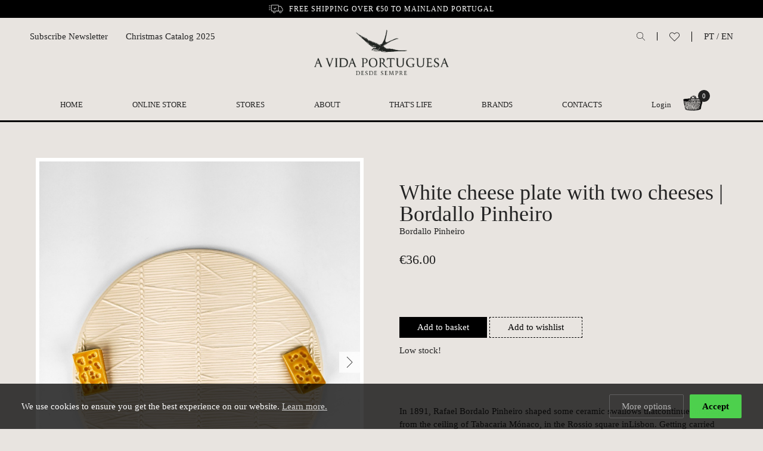

--- FILE ---
content_type: text/html; charset=UTF-8
request_url: https://www.avidaportuguesa.com/en/store/white-cheese-plate-with-two-cheeses-bordallo-pinheiro
body_size: 4732
content:
         <!DOCTYPE html>
<html lang="en">
<head>
	<meta charset="utf-8">
	<base href="https://www.avidaportuguesa.com">
	<title>White cheese plate with two cheeses | Bordallo Pinheiro | A Vida Portuguesa</title>
	<meta name="description" content="In 1891, Rafael Bordalo Pinheiro shaped some ceramic swallows thatcontinue hanging from the ceiling of Tabacaria Mónaco, in the Rossio square inLisbon. Getting carried away, he used them on plates, tiles and otherdecorative pieces. The image of this">

	<meta name="viewport" content="width=device-width, initial-scale=1, shrink-to-fit=no">
	<meta name="developer" content="thisislove">
	<meta name="design" content="thisislove">
	
	<meta property="og:title" content="White cheese plate with two cheeses | Bordallo Pinheiro | A Vida Portuguesa" /> 
	<meta property="og:image" content="https://www.avidaportuguesa.com/assets/uploads/products/mesa-e-cozinha/loicbpo568_b-pinheiro-queijeira-queijo-32_320x30_1182g_2.jpg" /> 
	<meta property="og:description" content="In 1891, Rafael Bordalo Pinheiro shaped some ceramic swallows thatcontinue hanging from the ceiling of Tabacaria Mónaco, in the Rossio square inLisbon. Getting carried away, he used them on plates, tiles and otherdecorative pieces. The image of this" />

	<link rel="shortcut icon" href="assets/img/andorinha_96x96.png">

	<link rel="stylesheet" href="//cdnjs.cloudflare.com/ajax/libs/paymentfont/1.1.2/css/paymentfont.min.css">
    <link rel="stylesheet" href="assets/css/vendor/normalize.css">
	<link rel="stylesheet" href="assets/css/vendor/aos.css" />
	<link rel="stylesheet" href="assets/css/vendor/flickity.min.css">
	<link rel="stylesheet" href="assets/css/cookies.css" />
	

	<link rel="stylesheet" href="assets/css/main.css?v=1768927706" />
	
						<link rel="alternate" href="https://www.avidaportuguesa.com/pt/loja/queijeira-branca-com-dois-queijos-bordallo-pinheiro" hreflang="pt" />
					<link rel="alternate" href="https://www.avidaportuguesa.com/en/store/white-cheese-plate-with-two-cheeses-bordallo-pinheiro" hreflang="en" />
			
	<!-- Global site tag (gtag.js) - Google Analytics -->
<script async src="https://www.googletagmanager.com/gtag/js?id=UA-68748031-1"></script>
<script>
  window.dataLayer = window.dataLayer || [];
  function gtag(){dataLayer.push(arguments);}
  gtag('js', new Date());

  gtag('config', 'UA-68748031-1');
</script>

<!-- Facebook Pixel Code -->
<script>
!function(f,b,e,v,n,t,s)
{if(f.fbq)return;n=f.fbq=function(){n.callMethod?
n.callMethod.apply(n,arguments):n.queue.push(arguments)};
if(!f._fbq)f._fbq=n;n.push=n;n.loaded=!0;n.version='2.0';
n.queue=[];t=b.createElement(e);t.async=!0;
t.src=v;s=b.getElementsByTagName(e)[0];
s.parentNode.insertBefore(t,s)}(window,document,'script',
'https://connect.facebook.net/en_US/fbevents.js');
 fbq('init', '358249629105171'); 
fbq('track', 'PageView');
</script>
<noscript>
 <img height="1" width="1" 
src="https://www.facebook.com/tr?id=358249629105171&ev=PageView
&noscript=1"/>
</noscript>
<!-- End Facebook Pixel Code -->

</head>


	


<body data-controller="products" data-url="Store/Products" data-method="white-cheese-plate-with-two-cheeses-bordallo-pinheiro" data-base_url = "https://www.avidaportuguesa.com" data-valid_langs = "[&quot;pt&quot;,&quot;en&quot;]" data-mobile ="">

	
	
	<header>
		
		<div class="top-bar">
            <div class="wrapper">
								<div class="f"><img src="assets/img/deliveryw.svg"> Free shipping over €50 to mainland Portugal</div>
			
               
            </div>
		</div>

		
		<div class="wrapper">
			<div id="nav-icon" class="mobile"> <span></span><span></span><span></span><span></span></div>

			<div class="search mobile">
					<a class="search-btn"><img src="assets/img/search.svg"></a>
				</div>

			<div class="header-mobile mobile">
				

				<div class="basket">
					<img src="assets/img/basket.png">
					<span class="basket-total">0</span>
				</div>
			</div>


			<div class="header-left no-mobile" style="display:flex">
				<div class="newsletter-subscribe-btn" data-url="en/newsletter/subscribe">
						Subscribe Newsletter				</div>
														<a style="margin-left:30px" href="assets/uploads/pages/pt2025catalogonatalempresarial.pdf" target="_blank"> Christmas Catalog 2025</a>
												</div>
			
			<div class="site-logo">
				<a href="https://www.avidaportuguesa.com/en"><img src="assets/img/vidaportuguesa-logo.png"></a>
			</div>
			<div class="site-logo site-logo-min">
				<a href="https://www.avidaportuguesa.com/en"><img src="assets/img/andorinha.png"></a>
			</div>

			<div class="header-right no-mobile">
				<div class="search">
					<a class="search-btn"><img src="assets/img/search.svg"></a>
				</div>
				<div class="wishlist">
					<a class="wishlist-btn" href="en/wishlist"><img src="assets/img/heart.svg"></a>
				</div>
				<div class="langs">
					<a href="/pt/loja/queijeira-branca-com-dois-queijos-bordallo-pinheiro">PT</a> / 
					<a href="/en/store/white-cheese-plate-with-two-cheeses-bordallo-pinheiro">EN</a>
				</div>
			</div>

			<nav>
			
				<ul>
					<li class="home-logo"><a href="https://www.avidaportuguesa.com/en"><img src="assets/img/andorinha.png"></a></li>
					<li class="home"><a href="https://www.avidaportuguesa.com/en">Home</a></li>
					
																		<li><a href="https://www.avidaportuguesa.com/en/store/toiletries">Online Store</a>

							
							
							

															<ul class="products-categories submenu" style="display: none;">
																			<li><a href="en/store/our-brand">
																					<img src="assets/uploads/store/products/categories/andorinha.png">
																				Our brand</a></li>
																			<li><a href="en/store/gourmet">
																					<img src="assets/uploads/store/products/categories/category-5.png">
																				Gourmet</a></li>
																			<li><a href="en/store/home-decoration">
																					<img src="assets/uploads/store/products/categories/category-6.png">
																				Home & Decoration</a></li>
																			<li><a href="en/store/toiletries">
																					<img src="assets/uploads/store/products/categories/category-1.png">
																				Toiletries</a></li>
																			<li><a href="en/store/books">
																					<img src="assets/uploads/store/products/categories/category-2.png">
																				Books</a></li>
																			<li><a href="en/store/stationery">
																					<img src="assets/uploads/store/products/categories/category-9.png">
																				Stationery</a></li>
																			<li><a href="en/store/jewellery">
																					<img src="assets/uploads/store/products/categories/category-15.png">
																				Jewellery</a></li>
																			<li><a href="en/store/textiles">
																					<img src="assets/uploads/store/products/categories/category-4.png">
																				Textiles</a></li>
																			<li><a href="en/store/kids">
																					<img src="assets/uploads/store/products/categories/category-10.png">
																				Kids</a></li>
																			<li><a href="en/store/clothes-shoes">
																					<img src="assets/uploads/store/products/categories/category-12.png">
																				Clothes & Shoes</a></li>
																			<li><a href="en/store/drugstore">
																					<img src="assets/uploads/store/products/categories/category-7.png">
																				Drugstore</a></li>
																			<li><a href="en/store/gardening">
																					<img src="assets/uploads/store/products/categories/category-11.png">
																				Gardening</a></li>
																			<li><a href="en/store/gift-boxes">
																					<img src="assets/uploads/store/products/categories/category-8.png">
																				Gift Boxes</a></li>
																			<li><a href="en/store/gifts">
																					<img src="assets/uploads/store/products/categories/category-16.png">
																				Gifts</a></li>
																			<li><a href="en/store/a-vida-portuguesa-de-carminho">
																					<img src="assets/uploads/store/products/categories/icon_verm_avpxc.png">
																				A Vida Portuguesa de Carminho</a></li>
																			<li><a href="en/store/25-de-abril">
																					<img src="assets/uploads/store/products/categories/icon_liberdade.png">
																				25 de Abril</a></li>
																			<li><a href="en/store/workshops">
																					<img src="assets/uploads/store/products/categories/icon_ws_depozito2.png">
																				Workshops </a></li>
																	</ul>
														</li>
													<li><a href="en/stores">Stores</a>

							
							
							

														</li>
													<li><a href="en/about">About</a>

							
							
							

														</li>
													<li><a href="en/thats-life">That's Life</a>

							
							
							

														</li>
													<li><a href="en/marcas">Brands</a>

							
							
							

														</li>
													<li><a href="en/about/contacts">Contacts</a>

							
							
							

														</li>
																<li class="news-menu mobile" style="display:none; font-size: 14px; text-align: left; text-transform: capitalize; margin-top: 20px;">
						<div class="newsletter-subscribe-btn" data-url="en/newsletter/subscribe">Subscribe Newsletter</div>
																				<a href="assets/uploads/pages/pt2025catalogonatalempresarial.pdf" target="_blank"> Christmas Catalog 2025</a>
																	
					</li>
					<li class="user-menu">
													<div><a href="en/users/login">Login</a></div>
						
						<div class="basket">
							<img src="assets/img/basket.png">
							<span class="basket-total">0</span>
						</div>
					</li>
					
					
					

				</ul>
			
				<div class="nav-footer mobile">
					<div class="grid">
						<div>
															<a href="/pt/loja/queijeira-branca-com-dois-queijos-bordallo-pinheiro">Português</a>
														
							
						</div>
													<div><a href="en/users/login">Login</a></div>
											</div>
				</div>
			
			</nav>
			

			
		</div>


	</header>
	
	<div class="search-container">
			<h1>Search</h1>
			<form method="get" action="en/store/search/" class="grid">
				<input type="text" placeholder="Search" name="q" required>
				<button></button>
			</form>
	</div>

	<main>

<article class="product-details grid" data-id="4807">

    <div class="product-media">
                   <div class="product-gallery">
                <img src="assets/uploads/store/products/mesa-e-cozinha/loicbpo568_b-pinheiro-queijeira-queijo-32_320x30_1182g_2.jpg">
                                    <img src="assets/uploads/store/products/mesa-e-cozinha/loicbpo568_b-pinheiro-queijeira-queijo-32_320x30_1182g_1.jpg">
                                    <img src="assets/uploads/store/products/mesa-e-cozinha/loicbpo568_b-pinheiro-queijeira-queijo-32_320x30_1182g_3.jpg">
                            </div>
            </div>
    

    <div class="product-info-container">

        <div class="product-info-header">
            <h1 class="product-title">White cheese plate with two cheeses | Bordallo Pinheiro</h1>
                            <div class="product-brand"><a href="en/store/brand/bordallo-pinheiro">Bordallo Pinheiro</a></div>
                    </div>

        <div class="price">

     
                                    
                            €<span class="product-price">36.00</span>
                       
          
            
        </div>

        <div class="product-form-container">
                <!--Prod id 4807-->

            
            <form  method="post" action="en/store/cart/add/4807" class="add-to-cart-form">
                <input type="hidden" name="variant_id">

                
                <div class="buttons-container">
                    <button type="submit" title="add to bag" class="add-to-cart" >Add to basket</button>

                    <a class="btn add-to-wishlist" href="en/wishlist/add/4807">Add to wishlist</a>

                    <div class="product-warnings">
                        <div class="low-stock-warning" style="">
                            Low stock!                        </div>

                        <div class="stock-notify stock-notify-btn" style="display:none" data-url="en/store/stocknotifications/shownotify/4807">
                            Notify me when available                        </div>

                    </div>
                </div>
 

             
               
            </form>
        </div>

        <div class="product-description">
            <p>In 1891, Rafael Bordalo Pinheiro shaped some ceramic swallows thatcontinue hanging from the ceiling of Tabacaria Mónaco, in the Rossio square inLisbon. Getting carried away, he used them on plates, tiles and otherdecorative pieces. The image of this beautiful and joyful bird, known to bebrave and faithful, touched the Portuguese heart and, throughout the 20thcentury, was adapted by handcrafts and used in façades, balconies and domesticinteriors throughout the country.</p>
<p>Measurements: 26 x 3 cm.<br />Weight: 1182 g.</p>
            
                    </div>


    </div>

</article>



    <section class="related-products products-highlights">
        <h1>Related</h1>
            <div class="grid">
                                    <article>
                        <a class="product" href="en/store/small-tile-illustrations-viuva-lamego">
                            
                            <figure><img src="assets/uploads/store/products/loica/azulejos-03-site.jpg"></figure>
                            <div class="info">
                                <h4>Small Tile: Illustrations | Viúva Lamego</h4>
                                <div class="price">
                                    
                                                                            <span>€8.50</span>
                                                                    </div>
                            </div>
                        </a>
                     </article>
                                    <article>
                        <a class="product" href="en/store/bowl-aparte-costa-nova">
                            
                            <figure><img src="assets/uploads/store/products/mesa-e-cozinha/cn_ouric--o.jpg"></figure>
                            <div class="info">
                                <h4>Bowl Aparte | Costa Nova</h4>
                                <div class="price">
                                    
                                                                            <span>€9.00</span>
                                                                    </div>
                            </div>
                        </a>
                     </article>
                                    <article>
                        <a class="product" href="en/store/mini-heart-shape-mardouro">
                            
                            <figure><img src="assets/uploads/store/products/cozinha-textil/forma_coracao_p1.jpg"></figure>
                            <div class="info">
                                <h4>Mini heart shape | Mardouro</h4>
                                <div class="price">
                                    
                                                                            <span>€2.50</span>
                                                                    </div>
                            </div>
                        </a>
                     </article>
                                    <article>
                        <a class="product" href="en/store/box-walnut-bordalo-pinheiro">
                            
                            <figure><img src="assets/uploads/store/products/mesa-e-cozinha/noz_bp_3.jpg"></figure>
                            <div class="info">
                                <h4>Box walnut | Bordalo Pinheiro</h4>
                                <div class="price">
                                    
                                                                            <span>€32.00</span>
                                                                    </div>
                            </div>
                        </a>
                     </article>
                                    <article>
                        <a class="product" href="en/store/madeira-jug-costa-nova">
                            
                            <figure><img src="assets/uploads/store/products/mesa-e-cozinha/jarrocn01.jpg"></figure>
                            <div class="info">
                                <h4>Madeira  Jug | Costa Nova</h4>
                                <div class="price">
                                    
                                                                            <span>€36.50</span>
                                                                    </div>
                            </div>
                        </a>
                     </article>
                  
            </div> 
    </section>


</main>

	<div class="cart" style="display: none;">
		<div class="wrapper grid">
			<div class="bg"></div>
			<div class="cart-content" data-id=" ">
				<h2>Shopping Basket</h2>

    <p>Checkout</p>
			</div>
		</div>

	</div>

	
	<div class="footer-newsletter mobile newsletter-subscribe-btn" data-url="en/newsletter/subscribe">
		<h4>Subscribe Newsletter</h4>
		<p>Signup for our newsletter to get the latest news, updates and amazing offers delivered directly in your inbox.</p>
	</div>

	
	<footer>
		

		<div class="footer-top">
		

						<ul class="footer-menu">
			<li><a href="en/press">Press</a></li>
			
									<li><a href="en/help/customer-service">Customer Service</a></li>
									<li><a href="en/help/especificidades-dos-produtos"></a></li>
									<li><a href="en/help/certificacao-de-contrastaria">Certificação de Contrastaria</a></li>
									<li><a href="en/help/payment">Payment</a></li>
									<li><a href="en/help/deliveries">Deliveries</a></li>
									<li><a href="en/help/returns-policy">Returns Policy</a></li>
									<li><a href="en/help/privacy-policy">Privacy Policy</a></li>
									<li><a href="en/help/cookie-policy">Cookie Policy</a></li>
									<li><a href="en/help/vouchers-programme-terms-and-conditions">Vouchers Programme – Terms and Conditions</a></li>
									<li><a href="en/help/compliment-suggestion-book-and-complain-book">Compliment / Suggestion Book and Complain Book</a></li>
							</ul>
			
			<div class="social">
				<a href="https://www.facebook.com/A-Vida-Portuguesa-162526303869/timeline/" target="_blank"><img src="assets/img/facebook-fill.svg"></a>
                <a href="https://instagram.com/avidaportuguesa/" target="_blank"><img src="assets/img/instagram-fill.svg"></a>
			</div>

			<div class="right">
				<a href="https://www.livroreclamacoes.pt/inicio" target="_blank" class="cbook"><img src="assets/img/i006572.png"></a>

				<div class="payment">
					<span class="pf pf-visa"></span>
					<span class="pf pf-mastercard"></span>
					<span class="pf pf-maestro"></span>
					<span class="pf pf-paypal"></span>
				</div>
			</div>
		</div>

		<div class="footer-bottom">
			<div>&copy; 2026 A Vida Portuguesa</div>
			<div class="dev"><a href="https://www.thisislove.pt" target="_blank">Website by thisislove studio</a></div>
		</div>
	</footer>

	


	<script src="assets/js/vendor/jquery-3.3.1.min.js" integrity="" crossorigin="anonymous"></script>
	<script src="assets/js/vendor/aos.js"></script>
	<script src="assets/js/vendor/floatingFormLabels.min.js"></script>

	<script src="assets/admin/plugins/validatejs/validate.min.js"></script>
	<script src="assets/js/cookieconsent.js"  type="text/javascript"></script>
	
	

	<script src="assets/js/vendor/flickity.pkgd.min.js?v=2"></script>
    <script src="assets/js/vendor/masonry.pkgd.min.js?v=2"></script>
	<script src="assets/js/vendor/infinite-scroll.pkgd.min.js?v=2"></script>

	
	<script src="assets/js/vendor/snowfall.min.js"></script>

	<script src="assets/js/mobile.js"></script>
	<!-- <script src="assets/js/bundle.js?v=5"></script> -->
	<script type="module" src="./assets/js/main.js?v=1768927706"></script>

	<script type="text/javascript">
		if($('#snow-container').length > 0){
		snowfall.start({
			bg: "#00000000",
			primary: "#f1f1f3",
			secondary: "#ffffff",
			density: 50,
			wave: {
				frequency: 0.009,
				amplitude: 0.43
			},
			gravity: {
				angle: 90,
				strength: 0.4
			},
			wind: {
				angle: 0,
				strength: 0
			}
		});
		}
		
	</script>


</body> 
</html>

--- FILE ---
content_type: application/javascript
request_url: https://www.avidaportuguesa.com/assets/js/store/product_variants.js
body_size: 917
content:
import App from './../app.js';

export class ProductVariants extends App{
 
    constructor() {
    
        super();
       
        this.container = $('.product-details');
        this.productId = this.container.data('id');

        this.hasVariants = $('select.product-option').length;
        if(this.hasVariants) this.updateVariantInfo();

        this.translatedMessages ={
            'pt' :{
                'no_stock' : 'Sem stock',
                'add_to_cart' : 'Adicionar ao carrinho'
            },
            'en' :{
                'no_stock' : 'Out of stock',
                'add_to_cart' : 'Add to cart'
            }
        }  

        
    }

   
    updateVariantInfo(){
        var that = this;

        var arr = $('select.product-option').serializeArray();    
        $.ajax({
            type:"POST",
            url: '/pt/' + that.controller + '/variantinfo/' + that.productId,
            data: arr,
            dataType: "json",
            success: function(data){
                console.log(data);
                that.updatePrice(data.price, data.discountprice);
                $('input[name="variant_id"]').val(data.id);
                that.updateCartButton(data.stock);
                that.updateStockWarning(data.show_stock_warning);
                if(data.photo) that.updatePhoto(data.photo);
            },
            error: function(msg){
                console.log(msg);
            }
       });
    }

    updateCartButton(stock){
        if(stock > 0){
            $('.add-to-cart').text(this['translatedMessages'][this.lang]['add_to_cart']).prop('disabled', false);
            $('.stock-notify').hide();
        }else{
            $('.add-to-cart').text(this['translatedMessages'][this.lang]['no_stock']).prop('disabled', true);
            $('.stock-notify').fadeIn();
        }
    }

    updateStockWarning(show_stock){
        if(show_stock > 0)
            $('.low-stock-warning').fadeIn();
        else
            $('.low-stock-warning').hide();
    }

    updatePrice(price, discountprice){

        if(discountprice){
            this.container.find('.old-price').text(price);
            this.container.find('.product-price').text(discountprice);
        }else{
            this.container.find('.product-price').text(price);
        }
       
    }

    updatePhoto(photo){

        var path = $('img.is-selected').attr('src');
        var current_photo = path.replace('assets/uploads/store/products/', '')
       

        if(photo != current_photo){
            var $cellElems = $('<img class="variant-photo" src="assets/uploads/store/products/'+photo+'">');
            var $carousel = $('.product-gallery').flickity();

            $carousel.flickity( 'remove', $('.variant-photo') );
            $carousel.flickity( 'prepend', $cellElems );
            $carousel.flickity( 'selectCell', 0 );
        }

    }

  

}


var variants = new ProductVariants();


$('select.product-option').on('change', function() {
    console.log( this.value );
    variants.updateVariantInfo();
});

